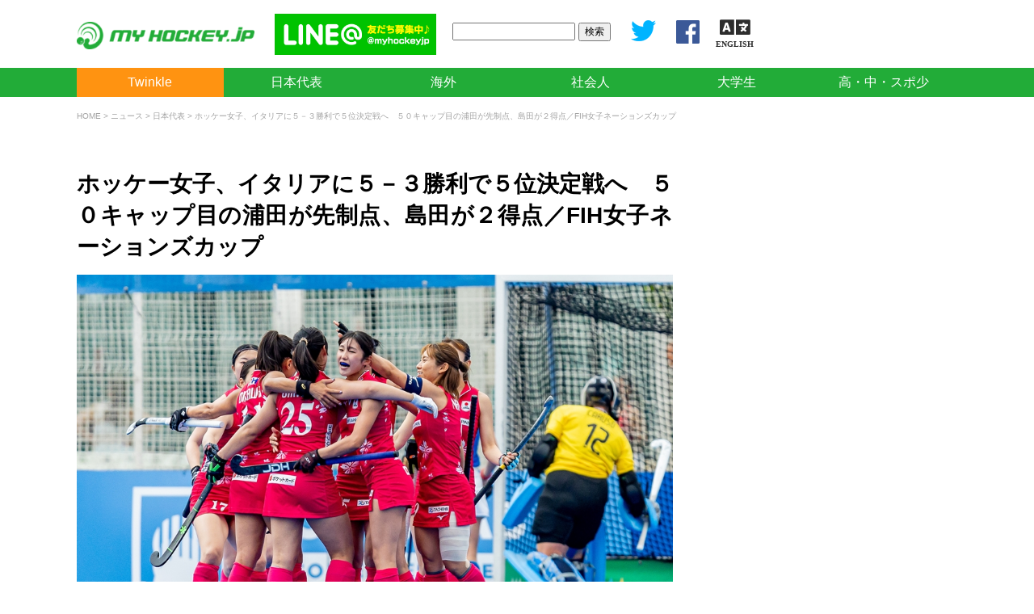

--- FILE ---
content_type: text/html; charset=UTF-8
request_url: https://myhockey.jp/news/2024060872270/
body_size: 51571
content:


<!DOCTYPE html>
<html lang="ja"><head>
<meta charset="UTF-8">
<title>
  ホッケー女子、イタリアに５－３勝利で５位決定戦へ　５０キャップ目の浦田が先制点、島田が２得点／FIH女子ネーションズカップ ｜ マイホッケー（MY HOCKEY）｜ホッケー専門メディア
</title>
<meta name="viewport" content="width=device-width,initial-scale=1.0,minimum-scale=1.0">
<!-- Google tag (gtag.js) -->
<script async src="https://www.googletagmanager.com/gtag/js?id=G-ME82K1NQBZ"></script>
<script>
  window.dataLayer = window.dataLayer || [];
  function gtag(){dataLayer.push(arguments);}
  gtag('js', new Date());

  gtag('config', 'G-ME82K1NQBZ');
</script>
  <head prefix="og: http://ogp.me/ns# fb: http://ogp.me/ns/fb# article: http://ogp.me/ns/article#">
<meta property='og:locale' content='ja_JP'>
<meta property='fb:app_id' content='369833936452907'>
<meta property='og:site_name' content='マイホッケー（MY HOCKEY）｜ホッケー専門メディア'>
<meta property="og:title" content="ホッケー女子、イタリアに５－３勝利で５位決定戦へ　５０キャップ目の浦田が先制点、島田が２得点／FIH女子ネーションズカップ">
<meta property="og:description" content="">
<meta property="og:url" content="https://myhockey.jp/news/2024060872270/">
<meta property="og:type" content="article">
<meta property="article:publisher" content="https://www.facebook.com/myhockeyjp/">
<meta property="og:image" content="https://myhockey.jp/wp/wp-content/uploads/2024/06/20240608_NationsCup_JPN_ITA_sakura_urata_kana.jpg">
<meta name="twitter:card" content="summary_large_image">
<meta name="twitter:site" content="@myhockeyjp">

<link rel='dns-prefetch' href='//ajax.googleapis.com' />
<link rel='dns-prefetch' href='//s.w.org' />
<link rel="alternate" type="application/rss+xml" title="マイホッケー（MY HOCKEY）｜ホッケー専門メディア &raquo; ホッケー女子、イタリアに５－３勝利で５位決定戦へ　５０キャップ目の浦田が先制点、島田が２得点／FIH女子ネーションズカップ のコメントのフィード" href="https://myhockey.jp/news/2024060872270/feed/" />
<link rel='stylesheet' id='wp-block-library-css'  href='https://myhockey.jp/wp/wp-includes/css/dist/block-library/style.min.css?ver=5.2.3' type='text/css' media='all' />
<link rel='stylesheet' id='wp-rest-filter-css'  href='https://myhockey.jp/wp/wp-content/plugins/wp-rest-filter/public/css/wp-rest-filter-public.css?ver=1.4.3' type='text/css' media='all' />
<script type='text/javascript' src='https://ajax.googleapis.com/ajax/libs/jquery/3.4.1/jquery.min.js?ver=3.4.1'></script>
<script type='text/javascript' src='https://myhockey.jp/wp/wp-content/plugins/wp-rest-filter/public/js/wp-rest-filter-public.js?ver=1.4.3'></script>
<link rel='https://api.w.org/' href='https://myhockey.jp/wp-json/' />
<link rel='prev' title='男子明治大３季連続４２回目の優勝、他１試合／関東学生ホッケー春季リーグ' href='https://myhockey.jp/news/2024060872288/' />
<link rel='next' title='男子１部法政大学が５位、早稲田大学が７位／関東学生ホッケー春季リーグ' href='https://myhockey.jp/news/2024060972321/' />
<link rel="canonical" href="https://myhockey.jp/news/2024060872270/" />
<link rel="alternate" type="application/json+oembed" href="https://myhockey.jp/wp-json/oembed/1.0/embed?url=https%3A%2F%2Fmyhockey.jp%2Fnews%2F2024060872270%2F" />
<link rel="alternate" type="text/xml+oembed" href="https://myhockey.jp/wp-json/oembed/1.0/embed?url=https%3A%2F%2Fmyhockey.jp%2Fnews%2F2024060872270%2F&#038;format=xml" />
<script src="https://cdnjs.cloudflare.com/ajax/libs/jquery-migrate/3.1.0/jquery-migrate.min.js"></script>
<script src="https://myhockey.jp/wp/wp-content/themes/myhockey201909/js/jquery.sliderPro.min.js"></script>
<link rel="stylesheet" href="https://myhockey.jp/wp/wp-content/themes/myhockey201909/css/slider-pro.min.css">
<link rel="stylesheet" href="https://myhockey.jp/wp/wp-content/themes/myhockey201909/style.css?1748351483" type="text/css" />
<link rel="stylesheet" href="https://myhockey.jp/wp/wp-content/themes/myhockey201909/css/responsive.css?1748354054" type="text/css" />
<link rel="stylesheet" href="https://myhockey.jp/wp/wp-content/themes/myhockey201909/css/easy-responsive-tabs.css?1712583412" type="text/css" />
<link rel="stylesheet" href="https://myhockey.jp/wp/wp-content/themes/myhockey201909/css/tab.css?1570019829" type="text/css" />
<link rel="shortcut icon" href="https://myhockey.jp/wp/wp-content/themes/myhockey201909/images/favicon.ico" type="image/vnd.microsoft.icon">
<link href="https://fonts.googleapis.com/css?family=Noto+Sans" rel="stylesheet">
<link rel="stylesheet" href="https://use.fontawesome.com/releases/v5.2.0/css/all.css" integrity="sha384-hWVjflwFxL6sNzntih27bfxkr27PmbbK/iSvJ+a4+0owXq79v+lsFkW54bOGbiDQ" crossorigin="anonymous">
<script type="text/javascript" src="https://myhockey.jp/wp/wp-content/themes/myhockey201909/js/easyResponsiveTabs.js"></script>
<script src="https://ajax.googleapis.com/ajax/libs/jqueryui/1.12.1/jquery-ui.min.js"></script>
<script type="text/javascript" src="https://myhockey.jp/wp/wp-content/themes/myhockey201909/js/jquery.cookie.js"></script>
<script type="text/javascript" src="https://myhockey.jp/wp/wp-content/themes/myhockey201909/js/jquery.backstretch.min.js"></script>
<script type="text/javascript" src="https://myhockey.jp/wp/wp-content/themes/myhockey201909/js/jquery.StickyForms.js"></script>
<script type="text/javascript" src="https://myhockey.jp/wp/wp-content/themes/myhockey201909/js/jquery.dependent.js"></script>
<script src="https://cdn.jsdelivr.net/clipboard.js/1.5.13/clipboard.min.js"></script>

<script src="https://myhockey.jp/wp/wp-content/themes/myhockey201909/js/jquery.scrolldepth.min.js"></script>
<script>
jQuery(function() {
  jQuery.scrollDepth();
});
</script>
		<script>
		$(function(){
	$("#ui-tab").tabs({
		cookie:{
			// store cookie for a day, without, it would be a session cookie
			expires:1
		}
	});
});
    </script>
<script type="text/javascript">
jQuery(document).ready(function(){
	jQuery('#postID').dependent({
	 parent:'ID',//親のid名
	 group: 'selectable'
	});
});
</script>



</head>

<body class="post-template-default single single-post postid-72270 single-format-standard">

<!-- ▽ヘッダー -->
<header>
  <div id="header-inner">
        <div id="logo"><a href="https://myhockey.jp"><img src="https://myhockey.jp/wp/wp-content/themes/myhockey201909/images/logo/logo_602x92.png" width="301" /></a></div>

      
    <div id="banner">
      <ul>
                <li><a href="https://line.me/R/ti/p/%40jcr8310m" target="_new"><img src="https://myhockey.jp/wp/wp-content/themes/myhockey201909/images/banner/banner_lineat.png" width="234" /></a></li>
      </ul>
    </div>
    <div id="search">
      <form role="search" method="get" id="searchform" class="searchform" action="https://myhockey.jp/">
	<div>
		<label class="screen-reader-text" for="s"></label>
		<input type="text" value="" name="s" id="s" />
    <input type="hidden" value="post" name="post_type" id="post_type">
		<input type="submit" id="searchsubmit" value="検索" />
	</div>
</form>    </div>

    <div id="sns"><a href="https://twitter.com/myhockeyjp" target="_new"><img src="https://myhockey.jp/wp/wp-content/themes/myhockey201909/images/banner/twitter.png" /></a><a href="https://www.facebook.com/myhockeyjp/" target="_new"><img src="https://myhockey.jp/wp/wp-content/themes/myhockey201909/images/banner/facebook.png" /></a><a href="https://translate.google.com/translate?hl=&sl=ja&tl=en&u=https%3A%2F%2Fmyhockey.jp%2F"><i class="fas fa-language" style="text-align: center;font-size: 30px;margin-left: 20px;"><span style="font-size: 10px;display: block;line-height: 1;text-align: center;">ENGLISH</span></i></a></div>
  
  </div>



  <div id="gnavi-container">
	<ul id="gnavi" class="new"><li id="menu-item-66141" class="highlight menu-item menu-item-type-custom menu-item-object-custom menu-item-66141"><a href="https://myhockey.jp/twinkle/">Twinkle</a></li>
<li id="menu-item-20131" class="menu-item menu-item-type-custom menu-item-object-custom menu-item-has-children menu-item-20131"><a href="#">日本代表</a>
<ul class="sub-menu">
	<li id="menu-item-20150" class="menu-item menu-item-type-taxonomy menu-item-object-category current-post-ancestor current-menu-parent current-post-parent menu-item-20150"><a href="https://myhockey.jp/./news/news_japan/">ニュース</a></li>
</ul>
</li>
<li id="menu-item-20133" class="menu-item menu-item-type-custom menu-item-object-custom menu-item-has-children menu-item-20133"><a href="#">海外</a>
<ul class="sub-menu">
	<li id="menu-item-20212" class="menu-item menu-item-type-taxonomy menu-item-object-category menu-item-20212"><a href="https://myhockey.jp/./news/news_overseas/">ニュース</a></li>
</ul>
</li>
<li id="menu-item-20280" class="menu-item menu-item-type-custom menu-item-object-custom menu-item-has-children menu-item-20280"><a href="#">社会人</a>
<ul class="sub-menu">
	<li id="menu-item-20279" class="menu-item menu-item-type-taxonomy menu-item-object-category menu-item-20279"><a href="https://myhockey.jp/./news/news_graduate/">ニュース</a></li>
	<li id="menu-item-71388" class="menu-item menu-item-type-custom menu-item-object-custom menu-item-71388"><a target="_blank" rel="noopener noreferrer" href="http://www.fhockey.jp/kanto-profile/kanto-schedule/">関東社会人リーグ</a></li>
	<li id="menu-item-71389" class="menu-item menu-item-type-custom menu-item-object-custom menu-item-71389"><a target="_blank" rel="noopener noreferrer" href="http://www.fhockey.jp/kansai-profile/kansai-schedule/">関西社会人リーグ</a></li>
</ul>
</li>
<li id="menu-item-20134" class="menu-item menu-item-type-custom menu-item-object-custom menu-item-has-children menu-item-20134"><a href="#">大学生</a>
<ul class="sub-menu">
	<li id="menu-item-20186" class="menu-item menu-item-type-taxonomy menu-item-object-category menu-item-20186"><a href="https://myhockey.jp/./news/news_univ/">ニュース</a></li>
	<li id="menu-item-75033" class="menu-item menu-item-type-post_type menu-item-object-events menu-item-75033"><a href="https://myhockey.jp/events/2025spring_univ_kanto/">関東学生春季リーグ</a></li>
	<li id="menu-item-74927" class="menu-item menu-item-type-post_type menu-item-object-events menu-item-74927"><a href="https://myhockey.jp/events/2025spring_univ_tokai/">東海学生春季リーグ</a></li>
	<li id="menu-item-74916" class="menu-item menu-item-type-post_type menu-item-object-events menu-item-74916"><a href="https://myhockey.jp/events/2025spring_univ_kansai/">関西学生春季リーグ</a></li>
	<li id="menu-item-75489" class="menu-item menu-item-type-post_type menu-item-object-events menu-item-75489"><a href="https://myhockey.jp/events/2025champ_univ_tokai/">第31回東海学生選手権</a></li>
	<li id="menu-item-75581" class="menu-item menu-item-type-post_type menu-item-object-events menu-item-75581"><a href="https://myhockey.jp/events/2025ouza_univ_all/">第44回全日本大学王座</a></li>
	<li id="menu-item-76301" class="menu-item menu-item-type-post_type menu-item-object-events menu-item-76301"><a href="https://myhockey.jp/events/2025autumn_univ_kanto/">関東学生秋季リーグ</a></li>
	<li id="menu-item-76337" class="menu-item menu-item-type-post_type menu-item-object-events menu-item-76337"><a href="https://myhockey.jp/events/2025tournament_univ_all/">第24回全日本大学大会</a></li>
	<li id="menu-item-76660" class="menu-item menu-item-type-post_type menu-item-object-events menu-item-76660"><a href="https://myhockey.jp/events/2025autumn_univ_tokai/">東海学生秋季リーグ</a></li>
	<li id="menu-item-76403" class="menu-item menu-item-type-post_type menu-item-object-events menu-item-76403"><a href="https://myhockey.jp/events/2025autumn_univ_kansai/">関西学生秋季リーグ</a></li>
	<li id="menu-item-76771" class="menu-item menu-item-type-post_type menu-item-object-events menu-item-76771"><a href="https://myhockey.jp/events/2025champ_univ_all/">インカレ</a></li>
	<li id="menu-item-63378" class="menu-item menu-item-type-post_type menu-item-object-events menu-item-63378"><a href="https://myhockey.jp/events/2022alljapan/">全日本ホッケー選手権大会</a></li>
</ul>
</li>
<li id="menu-item-20135" class="menu-item menu-item-type-custom menu-item-object-custom menu-item-has-children menu-item-20135"><a href="#">高・中・スポ少</a>
<ul class="sub-menu">
	<li id="menu-item-20213" class="menu-item menu-item-type-taxonomy menu-item-object-category menu-item-20213"><a href="https://myhockey.jp/./news/news_young/">ニュース</a></li>
</ul>
</li>
</ul>	</div>
	
</header>

<!-- △ヘッダー -->




	


<div id="breadcrumb"><!-- Breadcrumb NavXT 6.3.0 -->
<a title="マイホッケー（MY HOCKEY）｜ホッケー専門メディア" href="https://myhockey.jp" class="home">HOME</a> &gt; <a title="ニュース" href="https://myhockey.jp/./news/">ニュース</a> &gt; <a title="日本代表" href="https://myhockey.jp/./news/news_japan/">日本代表</a> &gt; ホッケー女子、イタリアに５－３勝利で５位決定戦へ　５０キャップ目の浦田が先制点、島田が２得点／FIH女子ネーションズカップ</div>

<div id="box">


	
<!-- ここから 各ページ&各記事欄 -->
<div id="content-wrap" class="news">

<h2>ホッケー女子、イタリアに５－３勝利で５位決定戦へ　５０キャップ目の浦田が先制点、島田が２得点／FIH女子ネーションズカップ</h2>

<div class="eyecatch">
<img width="1000" height="658" src="https://myhockey.jp/wp/wp-content/uploads/2024/06/20240608_NationsCup_JPN_ITA_sakura_urata_kana.jpg" class="attachment-large size-large wp-post-image" alt="" /></div>

  <p id="date">2024.06.08 22:15 <span class="category"> | 日本代表</span></p>


<div id="ad_under_title">
	<script async src="//pagead2.googlesyndication.com/pagead/js/adsbygoogle.js"></script>
	<!-- PCタイトル下728*90 -->
	<ins class="adsbygoogle"
			 style="display:inline-block;width:728px;height:90px"
			 data-ad-client="ca-pub-5453444834828513"
			 data-ad-slot="5008806103"></ins>
	<script>
	(adsbygoogle = window.adsbygoogle || []).push({});
	</script>
</div>

<style>
.sns ul {
 overflow: hidden;
 margin: 0 0 10px 0 !important;
 padding: 0;
}
.sns li {
 float: left;
 width: 25%;
 list-style: none;
 padding: 4px 1% 4px 0;
 box-sizing: border-box;
}
.sns li:last-child { padding-right: 0 }
.sns li i { padding-right: 6px }
.sns li img {
	margin-bottom: 0 !important;
	padding: 0 !important;
}
.sns li > a {
 padding: 6px 0;
 display: block;
 text-align: center;
 color: #fff;
 border-radius: 8px;
 text-decoration: none !important;
	color: #FFF !important;
}
.sns li > a:hover {
 cursor: pointer;
}
.sns li.twitter > a {
 background-color: #1da1f2;
}
.sns li.facebook > a {
 background-color: #3b5998;
}
.sns li.line > a {
 background-color: #00c300;
}
#share_btn {
    display: inline-block;
    width: 100%;
		box-sizing: border-box;
    margin: 0 auto 20px auto;
    padding: 8px 20px;
    border-radius: 8px;
    background: #546e7a;
    color: #FFF;
    font-size: 12px;
    cursor: pointer;
    -webkit-transition: .1s ease;
    transition: .1s ease;
	text-align: center;
}
	@media screen and (max-width: 640px) {
		.sns li { width: 33.3333%	}
		.sns li > a { font-size: 12px }
	}

</style>
<div class="sns">
 <ul>
   <li class="twitter"><a href="http://twitter.com/intent/tweet?text=%E3%83%9B%E3%83%83%E3%82%B1%E3%83%BC%E5%A5%B3%E5%AD%90%E3%80%81%E3%82%A4%E3%82%BF%E3%83%AA%E3%82%A2%E3%81%AB%EF%BC%95%EF%BC%8D%EF%BC%93%E5%8B%9D%E5%88%A9%E3%81%A7%EF%BC%95%E4%BD%8D%E6%B1%BA%E5%AE%9A%E6%88%A6%E3%81%B8%E3%80%80%EF%BC%95%EF%BC%90%E3%82%AD%E3%83%A3%E3%83%83%E3%83%97%E7%9B%AE%E3%81%AE%E6%B5%A6%E7%94%B0%E3%81%8C%E5%85%88%E5%88%B6%E7%82%B9%E3%80%81%E5%B3%B6%E7%94%B0%E3%81%8C%EF%BC%92%E5%BE%97%E7%82%B9%EF%BC%8FFIH%E5%A5%B3%E5%AD%90%E3%83%8D%E3%83%BC%E3%82%B7%E3%83%A7%E3%83%B3%E3%82%BA%E3%82%AB%E3%83%83%E3%83%97&url=https://myhockey.jp/news/2024060872270/" target="_blank"><i class="fab fa-twitter"></i>ツイート</a></li>
   <li class="facebook"><a href="https://www.facebook.com/sharer/sharer.php?u=https://myhockey.jp/news/2024060872270/" target="_blank"><i class="fab fa-facebook-f"></i>シェア</a></li>
   <li class="line"><a href="http://line.me/R/msg/text/?ホッケー女子、イタリアに５－３勝利で５位決定戦へ　５０キャップ目の浦田が先制点、島田が２得点／FIH女子ネーションズカップ%0D%0Ahttps://myhockey.jp/news/2024060872270/" target="_blank"><span>LINEで送る</span></a></li>
	 	 <li><span id="share_btn" data-clipboard-text="ホッケー女子、イタリアに５－３勝利で５位決定戦へ　５０キャップ目の浦田が先制点、島田が２得点／FIH女子ネーションズカップ | https://myhockey.jp/news/2024060872270/">ページのURLをコピー</span></li>
	 	 <!--<li><span id="share_btn" data-clipboard-text="ホッケー女子、イタリアに５－３勝利で５位決定戦へ　５０キャップ目の浦田が先制点、島田が２得点／FIH女子ネーションズカップ | https://myhockey.jp/news/2024060872270/"><img src="https://myhockey.jp/wp/wp-content/uploads/2018/08/icon-link.png"></span></li>-->
  </ul>
	<script>
var clipboard = new Clipboard('#share_btn');
    clipboard.on('success', function(e) {
    //コピー成功時
    $("#share_btn").addClass('is-copied').text('コピーしました');
});
clipboard.on('error', function(e) {
    //エラー時
    $("#share_btn").addClass('is-copied').text('この機能に対応していません');
});
</script>
</div>




<p>　第２回FIH女子ネーションズカップ（スペイン・バレンシア）は現地時間８日、大会第４日が行われ、女子日本代表さくらジャパン（世界ランキング１０位／以下、WR*）は５－８位決定予備戦でイタリア（WR１９位）に５－３で勝利した。（写真＝FIH）</p>



<p>　第１Q４分、ペナルティーコーナー（以下、PC）を獲得した日本はこの試合で５０キャップ目を迎えた浦田果菜（コカ·コーラレッドスパークス）がドラッグフリックシュートをゴール右中段に決めて先制点を奪う。１５分、イタリアのボール回しを高い位置で奪った島田あみる（南都銀行 SHOOTING STARS）がドリブルで持ち込み、ヒットシュートをゴール上段に突き刺して追加点。<br> 第２Q１６分、イタリアのサークル付近でボールを奪った小川里佳（ソニーHC BRAVIA Ladies）が右バックライン際からゴール前にプッシュパス。このパスがイタリアDFの足に当たり、そのままゴールに入って３点目となる。３０分、小早川志穂（コカ·コーラ）がサークル内で倒され、ペナルティーストロークを獲得。及川栞（東京ヴェルディホッケーチーム）がゴール右側に決めて追加点。４－０で前半を折り返した。<br>　第３Q３１分、島田が右バックライン際をドリブルで突破し、ゴール前にパス。後方に流れたボールに森花音（コカ·コーラ）が反応し、リバーススイープでリターンパスして最後は島田が押し込み、追加点。リードを５点に広げる。４０分、自陣でボールを奪われた日本はイタリアのLUNGHI Mariaにダイレクトスイープシュートを決められ、５－１となる。<br>　第４Q５７分、イタリアに右サイドからのサークル侵入を許し、ゴール前でBRUNI Antonellaにリバースタッチされて失点。さらに５８分、イタリアにPCを与え、左から走り込んだOVIEDO Laraにタッチシュートを決められる。終盤はイタリア陣地で日本がボールをキープし、５－３で勝利。５位決定戦への進出を決めた。<br>　なお、この試合のPlayer of the matchに島田が選出された。</p>



<p>*WRは２０２４年５月２７日時点</p>



<p>▼島田のゴールシーン（FIHのInstagram投稿より）</p>



<blockquote class="instagram-media" data-instgrm-captioned data-instgrm-permalink="https://www.instagram.com/reel/C784sYDRYvK/?utm_source=ig_embed&amp;utm_campaign=loading" data-instgrm-version="14" style=" background:#FFF; border:0; border-radius:3px; box-shadow:0 0 1px 0 rgba(0,0,0,0.5),0 1px 10px 0 rgba(0,0,0,0.15); margin: 1px; max-width:540px; min-width:326px; padding:0; width:99.375%; width:-webkit-calc(100% - 2px); width:calc(100% - 2px);"><div style="padding:16px;"> <a href="https://www.instagram.com/reel/C784sYDRYvK/?utm_source=ig_embed&amp;utm_campaign=loading" style=" background:#FFFFFF; line-height:0; padding:0 0; text-align:center; text-decoration:none; width:100%;" target="_blank" rel="noopener noreferrer"> <div style=" display: flex; flex-direction: row; align-items: center;"> <div style="background-color: #F4F4F4; border-radius: 50%; flex-grow: 0; height: 40px; margin-right: 14px; width: 40px;"></div> <div style="display: flex; flex-direction: column; flex-grow: 1; justify-content: center;"> <div style=" background-color: #F4F4F4; border-radius: 4px; flex-grow: 0; height: 14px; margin-bottom: 6px; width: 100px;"></div> <div style=" background-color: #F4F4F4; border-radius: 4px; flex-grow: 0; height: 14px; width: 60px;"></div></div></div><div style="padding: 19% 0;"></div> <div style="display:block; height:50px; margin:0 auto 12px; width:50px;"><svg width="50px" height="50px" viewBox="0 0 60 60" version="1.1" xmlns="https://www.w3.org/2000/svg" xmlns:xlink="https://www.w3.org/1999/xlink"><g stroke="none" stroke-width="1" fill="none" fill-rule="evenodd"><g transform="translate(-511.000000, -20.000000)" fill="#000000"><g><path d="M556.869,30.41 C554.814,30.41 553.148,32.076 553.148,34.131 C553.148,36.186 554.814,37.852 556.869,37.852 C558.924,37.852 560.59,36.186 560.59,34.131 C560.59,32.076 558.924,30.41 556.869,30.41 M541,60.657 C535.114,60.657 530.342,55.887 530.342,50 C530.342,44.114 535.114,39.342 541,39.342 C546.887,39.342 551.658,44.114 551.658,50 C551.658,55.887 546.887,60.657 541,60.657 M541,33.886 C532.1,33.886 524.886,41.1 524.886,50 C524.886,58.899 532.1,66.113 541,66.113 C549.9,66.113 557.115,58.899 557.115,50 C557.115,41.1 549.9,33.886 541,33.886 M565.378,62.101 C565.244,65.022 564.756,66.606 564.346,67.663 C563.803,69.06 563.154,70.057 562.106,71.106 C561.058,72.155 560.06,72.803 558.662,73.347 C557.607,73.757 556.021,74.244 553.102,74.378 C549.944,74.521 548.997,74.552 541,74.552 C533.003,74.552 532.056,74.521 528.898,74.378 C525.979,74.244 524.393,73.757 523.338,73.347 C521.94,72.803 520.942,72.155 519.894,71.106 C518.846,70.057 518.197,69.06 517.654,67.663 C517.244,66.606 516.755,65.022 516.623,62.101 C516.479,58.943 516.448,57.996 516.448,50 C516.448,42.003 516.479,41.056 516.623,37.899 C516.755,34.978 517.244,33.391 517.654,32.338 C518.197,30.938 518.846,29.942 519.894,28.894 C520.942,27.846 521.94,27.196 523.338,26.654 C524.393,26.244 525.979,25.756 528.898,25.623 C532.057,25.479 533.004,25.448 541,25.448 C548.997,25.448 549.943,25.479 553.102,25.623 C556.021,25.756 557.607,26.244 558.662,26.654 C560.06,27.196 561.058,27.846 562.106,28.894 C563.154,29.942 563.803,30.938 564.346,32.338 C564.756,33.391 565.244,34.978 565.378,37.899 C565.522,41.056 565.552,42.003 565.552,50 C565.552,57.996 565.522,58.943 565.378,62.101 M570.82,37.631 C570.674,34.438 570.167,32.258 569.425,30.349 C568.659,28.377 567.633,26.702 565.965,25.035 C564.297,23.368 562.623,22.342 560.652,21.575 C558.743,20.834 556.562,20.326 553.369,20.18 C550.169,20.033 549.148,20 541,20 C532.853,20 531.831,20.033 528.631,20.18 C525.438,20.326 523.257,20.834 521.349,21.575 C519.376,22.342 517.703,23.368 516.035,25.035 C514.368,26.702 513.342,28.377 512.574,30.349 C511.834,32.258 511.326,34.438 511.181,37.631 C511.035,40.831 511,41.851 511,50 C511,58.147 511.035,59.17 511.181,62.369 C511.326,65.562 511.834,67.743 512.574,69.651 C513.342,71.625 514.368,73.296 516.035,74.965 C517.703,76.634 519.376,77.658 521.349,78.425 C523.257,79.167 525.438,79.673 528.631,79.82 C531.831,79.965 532.853,80.001 541,80.001 C549.148,80.001 550.169,79.965 553.369,79.82 C556.562,79.673 558.743,79.167 560.652,78.425 C562.623,77.658 564.297,76.634 565.965,74.965 C567.633,73.296 568.659,71.625 569.425,69.651 C570.167,67.743 570.674,65.562 570.82,62.369 C570.966,59.17 571,58.147 571,50 C571,41.851 570.966,40.831 570.82,37.631"></path></g></g></g></svg></div><div style="padding-top: 8px;"> <div style=" color:#3897f0; font-family:Arial,sans-serif; font-size:14px; font-style:normal; font-weight:550; line-height:18px;">View this post on Instagram</div></div><div style="padding: 12.5% 0;"></div> <div style="display: flex; flex-direction: row; margin-bottom: 14px; align-items: center;"><div> <div style="background-color: #F4F4F4; border-radius: 50%; height: 12.5px; width: 12.5px; transform: translateX(0px) translateY(7px);"></div> <div style="background-color: #F4F4F4; height: 12.5px; transform: rotate(-45deg) translateX(3px) translateY(1px); width: 12.5px; flex-grow: 0; margin-right: 14px; margin-left: 2px;"></div> <div style="background-color: #F4F4F4; border-radius: 50%; height: 12.5px; width: 12.5px; transform: translateX(9px) translateY(-18px);"></div></div><div style="margin-left: 8px;"> <div style=" background-color: #F4F4F4; border-radius: 50%; flex-grow: 0; height: 20px; width: 20px;"></div> <div style=" width: 0; height: 0; border-top: 2px solid transparent; border-left: 6px solid #f4f4f4; border-bottom: 2px solid transparent; transform: translateX(16px) translateY(-4px) rotate(30deg)"></div></div><div style="margin-left: auto;"> <div style=" width: 0px; border-top: 8px solid #F4F4F4; border-right: 8px solid transparent; transform: translateY(16px);"></div> <div style=" background-color: #F4F4F4; flex-grow: 0; height: 12px; width: 16px; transform: translateY(-4px);"></div> <div style=" width: 0; height: 0; border-top: 8px solid #F4F4F4; border-left: 8px solid transparent; transform: translateY(-4px) translateX(8px);"></div></div></div> <div style="display: flex; flex-direction: column; flex-grow: 1; justify-content: center; margin-bottom: 24px;"> <div style=" background-color: #F4F4F4; border-radius: 4px; flex-grow: 0; height: 14px; margin-bottom: 6px; width: 224px;"></div> <div style=" background-color: #F4F4F4; border-radius: 4px; flex-grow: 0; height: 14px; width: 144px;"></div></div></a><p style=" color:#c9c8cd; font-family:Arial,sans-serif; font-size:14px; line-height:17px; margin-bottom:0; margin-top:8px; overflow:hidden; padding:8px 0 7px; text-align:center; text-overflow:ellipsis; white-space:nowrap;"><a href="https://www.instagram.com/reel/C784sYDRYvK/?utm_source=ig_embed&amp;utm_campaign=loading" style=" color:#c9c8cd; font-family:Arial,sans-serif; font-size:14px; font-style:normal; font-weight:normal; line-height:17px; text-decoration:none;" target="_blank" rel="noopener noreferrer">A post shared by Int Hockey Federation (@fihockey)</a></p></div></blockquote> <script async src="//www.instagram.com/embed.js"></script>



<hr class="wp-block-separator"/>



<figure class="wp-block-image"><img src="https://myhockey.jp/wp/wp-content/uploads/2024/06/20240608_NationsCup_JPN_ITA_sakura_urata_kana.jpg" alt="" class="wp-image-72313"/><figcaption>先制点を決めた25番浦田と喜び合うさくらジャパン　写真＝FIH/ Worldsportpics/ Rodrigo Jaralillo</figcaption></figure>



<figure class="wp-block-image"><img src="https://myhockey.jp/wp/wp-content/uploads/2024/06/20240608_NationsCup_JPN_ITA_sakura_shimada_amiru_2.jpg" alt="" class="wp-image-72314"/><figcaption>豪快なヒットシュートを決めた26番島田　写真＝FIH/ Worldsportpics/ Rodrigo Jaralillo</figcaption></figure>



<figure class="wp-block-image"><img src="https://myhockey.jp/wp/wp-content/uploads/2024/06/20240608_NationsCup_JPN_ITA_shihori_oikawa.jpg" alt="" class="wp-image-72304"/><figcaption>PSを決めた11番及川　写真＝FIH/ Worldsportpics/ Rodrigo Jaralillo</figcaption></figure>



<h3>日本は５位決定戦へ</h3>



<p>　日本は次戦、９日２０時（日本時間）からの５位決定戦でカナダと対戦する。カナダは５－８位決定予備戦で韓国と２－２で引き分け、シュートアウト戦を４－３で制した。日本は予選リーグ初戦でカナダと対戦し、３－０で勝利している。</p>



<h3>日本の試合日程</h3>



<ul><li>6月3日（月）20:00<br>日本 ３－０ カナダ</li><li>6月4日（火）20:00<br>日本 ２－２ ニュージーランド</li><li>6月6日（木）20:00<br>日本 １－２ チリ</li><li>6月8日（土）17:30<br>５－８位順位決定予備戦<br>日本 ５－３ イタリア</li><li>6月9日（日）20:00<br>５位決定戦<br>日本 vs カナダ</li></ul>



<p>※試合開始時間は日本時間</p>



<h3>ライブ配信</h3>



<p>　大会はFIHの映像配信プラットフォーム「<a rel="noreferrer noopener" href="https://watch.hockey/" target="_blank">Watch.Hockey</a>」（英語）でライブ配信されている。アカウント登録し、有料パスを購入すると視聴できる。</p>



<h3>関連記事</h3>


<div class="kanren"><div class="kanren-image"><a href="https://myhockey.jp/news/2024060772263/" target="_blank"><img width="360" height="158" src="https://myhockey.jp/wp/wp-content/uploads/2024/06/20240604_NationsCup_JPN_CHI_sakura_japan-360x158.jpg" class="attachment-360-post-thumbnail size-360-post-thumbnail wp-post-image" alt="" /></a></div><div class="kanren-title"><a href="https://myhockey.jp/news/2024060772263/" target="_blank">【関連記事】ホッケー女子、森が２試合連続ゴールもチリに敗戦　準決勝進出を逃す／FIH女子ネーションズカップ</a></div><div class="kanren-description"></div></div>


<div class="kanren"><div class="kanren-image"><a href="https://myhockey.jp/news/2024060572256/" target="_blank"><img width="360" height="211" src="https://myhockey.jp/wp/wp-content/uploads/2024/06/20240604_NationsCup_JPN_NZL-360x211.jpg" class="attachment-360-post-thumbnail size-360-post-thumbnail wp-post-image" alt="" /></a></div><div class="kanren-title"><a href="https://myhockey.jp/news/2024060572256/" target="_blank">【関連記事】ホッケー女子、ニュージーランドと２－２引き分け　田中秋がPSセーブ、森と永井葉が得点／FIH女子ネーションズカップ</a></div><div class="kanren-description"></div></div>


<div class="kanren"><div class="kanren-image"><a href="https://myhockey.jp/news/2024060472240/" target="_blank"><img width="360" height="202" src="https://myhockey.jp/wp/wp-content/uploads/2022/12/20240603_NationsCup_JPN_CAN-360x202.jpg" class="attachment-360-post-thumbnail size-360-post-thumbnail wp-post-image" alt="" /></a></div><div class="kanren-title"><a href="https://myhockey.jp/news/2024060472240/" target="_blank">【関連記事】ホッケー女子、初戦はカナダに３－０勝利　浅井２得点、田中彩がダメ押しゴール／FIH女子ネーションズカップ</a></div><div class="kanren-description"></div></div>


<div class="kanren"><div class="kanren-image"><a href="https://myhockey.jp/news/2024053072181/" target="_blank"><img width="360" height="225" src="https://myhockey.jp/wp/wp-content/uploads/2023/11/20231105_WACT_final_sakura_IND_AHF-360x225.jpg" class="attachment-360-post-thumbnail size-360-post-thumbnail wp-post-image" alt="" /></a></div><div class="kanren-title"><a href="https://myhockey.jp/news/2024053072181/" target="_blank">【関連記事】【女子ホッケー】さくらジャパンが６月３日開幕のFIHネーションズカップ（スペイン・テラサ）に出場</a></div><div class="kanren-description"></div></div>




  <div class="tags"><span class="post-tag"><ul><li><a href="https://myhockey.jp/tag/sakura_japan/" rel="tag">さくらジャパン</a></li><li><a href="https://myhockey.jp/tag/%e3%83%8d%e3%83%bc%e3%82%b7%e3%83%a7%e3%83%b3%e3%82%ba%e3%82%ab%e3%83%83%e3%83%97%e5%a5%b3%e5%ad%90/" rel="tag">ネーションズカップ女子</a></li></ul></span></div>

  <style>
.sns ul {
 overflow: hidden;
 margin: 0 0 10px 0 !important;
 padding: 0;
}
.sns li {
 float: left;
 width: 25%;
 list-style: none;
 padding: 4px 1% 4px 0;
 box-sizing: border-box;
}
.sns li:last-child { padding-right: 0 }
.sns li i { padding-right: 6px }
.sns li img {
	margin-bottom: 0 !important;
	padding: 0 !important;
}
.sns li > a {
 padding: 6px 0;
 display: block;
 text-align: center;
 color: #fff;
 border-radius: 8px;
 text-decoration: none !important;
	color: #FFF !important;
}
.sns li > a:hover {
 cursor: pointer;
}
.sns li.twitter > a {
 background-color: #1da1f2;
}
.sns li.facebook > a {
 background-color: #3b5998;
}
.sns li.line > a {
 background-color: #00c300;
}
#share_btn {
    display: inline-block;
    width: 100%;
		box-sizing: border-box;
    margin: 0 auto 20px auto;
    padding: 8px 20px;
    border-radius: 8px;
    background: #546e7a;
    color: #FFF;
    font-size: 12px;
    cursor: pointer;
    -webkit-transition: .1s ease;
    transition: .1s ease;
	text-align: center;
}
	@media screen and (max-width: 640px) {
		.sns li { width: 33.3333%	}
		.sns li > a { font-size: 12px }
	}

</style>
<div class="sns">
 <ul>
   <li class="twitter"><a href="http://twitter.com/intent/tweet?text=%E3%83%9B%E3%83%83%E3%82%B1%E3%83%BC%E5%A5%B3%E5%AD%90%E3%80%81%E3%82%A4%E3%82%BF%E3%83%AA%E3%82%A2%E3%81%AB%EF%BC%95%EF%BC%8D%EF%BC%93%E5%8B%9D%E5%88%A9%E3%81%A7%EF%BC%95%E4%BD%8D%E6%B1%BA%E5%AE%9A%E6%88%A6%E3%81%B8%E3%80%80%EF%BC%95%EF%BC%90%E3%82%AD%E3%83%A3%E3%83%83%E3%83%97%E7%9B%AE%E3%81%AE%E6%B5%A6%E7%94%B0%E3%81%8C%E5%85%88%E5%88%B6%E7%82%B9%E3%80%81%E5%B3%B6%E7%94%B0%E3%81%8C%EF%BC%92%E5%BE%97%E7%82%B9%EF%BC%8FFIH%E5%A5%B3%E5%AD%90%E3%83%8D%E3%83%BC%E3%82%B7%E3%83%A7%E3%83%B3%E3%82%BA%E3%82%AB%E3%83%83%E3%83%97&url=https://myhockey.jp/news/2024060872270/" target="_blank"><i class="fab fa-twitter"></i>ツイート</a></li>
   <li class="facebook"><a href="https://www.facebook.com/sharer/sharer.php?u=https://myhockey.jp/news/2024060872270/" target="_blank"><i class="fab fa-facebook-f"></i>シェア</a></li>
   <li class="line"><a href="http://line.me/R/msg/text/?ホッケー女子、イタリアに５－３勝利で５位決定戦へ　５０キャップ目の浦田が先制点、島田が２得点／FIH女子ネーションズカップ%0D%0Ahttps://myhockey.jp/news/2024060872270/" target="_blank"><span>LINEで送る</span></a></li>
	 	 <li><span id="share_btn" data-clipboard-text="ホッケー女子、イタリアに５－３勝利で５位決定戦へ　５０キャップ目の浦田が先制点、島田が２得点／FIH女子ネーションズカップ | https://myhockey.jp/news/2024060872270/">ページのURLをコピー</span></li>
	 	 <!--<li><span id="share_btn" data-clipboard-text="ホッケー女子、イタリアに５－３勝利で５位決定戦へ　５０キャップ目の浦田が先制点、島田が２得点／FIH女子ネーションズカップ | https://myhockey.jp/news/2024060872270/"><img src="https://myhockey.jp/wp/wp-content/uploads/2018/08/icon-link.png"></span></li>-->
  </ul>
	<script>
var clipboard = new Clipboard('#share_btn');
    clipboard.on('success', function(e) {
    //コピー成功時
    $("#share_btn").addClass('is-copied').text('コピーしました');
});
clipboard.on('error', function(e) {
    //エラー時
    $("#share_btn").addClass('is-copied').text('この機能に対応していません');
});
</script>
</div>

<div id="ad_under_content">
	<div class="ad_under_content_left">
		<script async src="//pagead2.googlesyndication.com/pagead/js/adsbygoogle.js"></script>
		<!-- PC記事下左336*280 -->
		<ins class="adsbygoogle"
				 style="display:inline-block;width:336px;height:280px"
				 data-ad-client="ca-pub-5453444834828513"
				 data-ad-slot="6413263405"></ins>
		<script>
		(adsbygoogle = window.adsbygoogle || []).push({});
		</script>
	</div>
	<div class="ad_under_content_right">
    		<script async src="//pagead2.googlesyndication.com/pagead/js/adsbygoogle.js"></script>
		<!-- PC記事下右336*280 -->
		<ins class="adsbygoogle"
				 style="display:inline-block;width:336px;height:280px"
				 data-ad-client="ca-pub-5453444834828513"
				 data-ad-slot="5486005171"></ins>
		<script>
		(adsbygoogle = window.adsbygoogle || []).push({});
		</script>
	</div>
</div>
	
<div class="prev-next-link">
<a class="prev-link" href="https://myhockey.jp/news/2024060872288/" title="男子明治大３季連続４２回目の優勝、他１試合／関東学生ホッケー春季リーグ">
<p class="prev-next-label">前の記事</p>
<div class="thumb-wrap"><img width="100" height="100" src="https://myhockey.jp/wp/wp-content/uploads/2024/06/s-20240608124711_A_SK909497-150x150.jpg" class="attachment-120x100 size-120x100 wp-post-image" alt="" />
<p>男子明治大３季連続４２回目の優勝、他１試合／関東学生ホッケー春季リーグ</p>
</div>
</a><a class="next-link" href="https://myhockey.jp/news/2024060972321/" title="男子１部法政大学が５位、早稲田大学が７位／関東学生ホッケー春季リーグ">  
<p class="prev-next-label">次の記事</p>
<div class="thumb-wrap"><img width="100" height="100" src="https://myhockey.jp/wp/wp-content/uploads/2024/06/th_NZ9_3022_1-150x150.jpg" class="attachment-120x100 size-120x100 wp-post-image" alt="" />
<p>男子１部法政大学が５位、早稲田大学が７位／関東学生ホッケー春季リーグ</p>
</div>
</a></div>


  <!--<div id="tags">さくらジャパン,ネーションズカップ女子,</div>-->

</div>
	


<div id="sidebar">

<div id="side-ad">

	<script async src="//pagead2.googlesyndication.com/pagead/js/adsbygoogle.js"></script>
	<!-- PCサイドバー300*600 -->
	<ins class="adsbygoogle"
			 style="display:inline-block;width:300px;height:600px"
			 data-ad-client="ca-pub-5453444834828513"
			 data-ad-slot="5932727730"></ins>
	<script>
	(adsbygoogle = window.adsbygoogle || []).push({});
	</script>

</div>


  <div id="sp-banner">
    <a href="https://pachira.myhockey.jp/" target="_blank"><img class="banner" src="https://myhockey.jp/wp/wp-content/uploads/2021/07/square_banner_20210723.jpg" height="auto"></a>	  	  <a href="https://univas.jp/enjoy/univas-live/" target="_blank"><img class="banner" src="https://myhockey.jp/wp/wp-content/uploads/2022/10/hockey20221031_live_300x80.png" height="80"></a>
	  	  
        <a href="https://myhockey.jp/twinkle/" target="_blank"><img class="banner" src="https://myhockey.jp/wp/wp-content/uploads/2020/02/tth_banner.jpg" height="80"></a>  </div>

    
  
    

    
  
		<div class="sideblock mg-clear">
		<h2>日本代表に関するニュース</h2>
		<ul class="side_posts">
							<li>
				<a href="https://myhockey.jp/news/2025121677647/">
				<div class="thumb">
				<img width="360" height="240" src="https://myhockey.jp/wp/wp-content/uploads/2025/12/s-1765540815209-360x240.jpg" class="attachment-360-post-thumbnail size-360-post-thumbnail wp-post-image" alt="" />				</div>
				<div class="date">2025.12.16<!--&nbsp;&nbsp;[日本代表]--></div>
				<div class="title">
					【連載インタビューvol.2】男子ホッケー日本代表サムライジャパ…					</div>
				</a>
			</li>
					<li>
				<a href="https://myhockey.jp/news/2025112477477/">
				<div class="thumb">
				<img width="360" height="203" src="https://myhockey.jp/wp/wp-content/uploads/2025/11/20251111_165158212-360x203.jpg" class="attachment-360-post-thumbnail size-360-post-thumbnail wp-post-image" alt="" />				</div>
				<div class="date">2025.11.24<!--&nbsp;&nbsp;[日本代表]--></div>
				<div class="title">
					男女日本代表、新ユニフォームを発表　黄金の桜や日本刀のモチーフが…					</div>
				</a>
			</li>
					<li>
				<a href="https://myhockey.jp/news/2025093076477/">
				<div class="thumb">
				<img width="360" height="226" src="https://myhockey.jp/wp/wp-content/uploads/2025/09/S__8429586-360x226.jpg" class="attachment-360-post-thumbnail size-360-post-thumbnail wp-post-image" alt="" />				</div>
				<div class="date">2025.09.30<!--&nbsp;&nbsp;[日本代表]--></div>
				<div class="title">
					さくらジャパン、アジアカップで３位に入り銅メダル獲得／AHF ア…					</div>
				</a>
			</li>
					<li>
				<a href="https://myhockey.jp/news/2025093076351/">
				<div class="thumb">
				<img width="360" height="203" src="https://myhockey.jp/wp/wp-content/uploads/2025/09/AHF_Hero_Asia_Cup_2025_Samurai_Japan-360x203.jpg" class="attachment-360-post-thumbnail size-360-post-thumbnail wp-post-image" alt="" />				</div>
				<div class="date">2025.09.30<!--&nbsp;&nbsp;[日本代表]--></div>
				<div class="title">
					サムライジャパン、アジアカップ５位フィニッシュ／AHF Hero…					</div>
				</a>
			</li>
					<li>
				<a href="https://myhockey.jp/news/2025090476199/">
				<div class="thumb">
				<img width="360" height="270" src="https://myhockey.jp/wp/wp-content/uploads/2025/09/539564561_18284021950287752_1167806536540632796_n-360x270.jpg" class="attachment-360-post-thumbnail size-360-post-thumbnail wp-post-image" alt="" />				</div>
				<div class="date">2025.09.04<!--&nbsp;&nbsp;[日本代表]--></div>
				<div class="title">
					【ライブ配信情報】女子ホッケー代表さくらジャパン出場　AHF H…					</div>
				</a>
			</li>
					<li>
				<a href="https://myhockey.jp/news/2025090476190/">
				<div class="thumb">
				<img width="360" height="257" src="https://myhockey.jp/wp/wp-content/uploads/2025/09/s-IMG_2135-360x257.jpg" class="attachment-360-post-thumbnail size-360-post-thumbnail wp-post-image" alt="" />				</div>
				<div class="date">2025.09.04<!--&nbsp;&nbsp;[日本代表]--></div>
				<div class="title">
					U18ホッケー女子、韓国に３－１で連勝／日韓交流事業					</div>
				</a>
			</li>
					<li>
				<a href="https://myhockey.jp/news/2025090276172/">
				<div class="thumb">
				<img width="360" height="218" src="https://myhockey.jp/wp/wp-content/uploads/2025/09/s-2V7A0011-360x218.jpg" class="attachment-360-post-thumbnail size-360-post-thumbnail wp-post-image" alt="" />				</div>
				<div class="date">2025.09.02<!--&nbsp;&nbsp;[日本代表]--></div>
				<div class="title">
					U18ホッケー女子、韓国に８－０で初戦白星／日韓交流事業					</div>
				</a>
			</li>
					<li>
				<a href="https://myhockey.jp/news/2025082976142/">
				<div class="thumb">
				<img width="360" height="270" src="https://myhockey.jp/wp/wp-content/uploads/2025/08/525859292_18284140639287054_5791538639563092293_n-360x270.jpg" class="attachment-360-post-thumbnail size-360-post-thumbnail wp-post-image" alt="" />				</div>
				<div class="date">2025.08.29<!--&nbsp;&nbsp;[日本代表]--></div>
				<div class="title">
					【ライブ配信情報】男子ホッケー代表サムライジャパン出場　AHF …					</div>
				</a>
			</li>
					<li>
				<a href="https://myhockey.jp/news/2025071575961/">
				<div class="thumb">
				<img width="360" height="202" src="https://myhockey.jp/wp/wp-content/uploads/2025/07/U18_AHF_Asia_Cup-360x202.jpg" class="attachment-360-post-thumbnail size-360-post-thumbnail wp-post-image" alt="" />				</div>
				<div class="date">2025.07.15<!--&nbsp;&nbsp;[日本代表]--></div>
				<div class="title">
					U１８ホッケー日本代表、男女揃って優勝／AHFユースアジアカップ					</div>
				</a>
			</li>
					<li>
				<a href="https://myhockey.jp/news/2025062575757/">
				<div class="thumb">
				<img width="360" height="267" src="https://myhockey.jp/wp/wp-content/uploads/2025/06/20250621_samurai_japan_rsa-360x267.jpg" class="attachment-360-post-thumbnail size-360-post-thumbnail wp-post-image" alt="" />				</div>
				<div class="date">2025.06.25<!--&nbsp;&nbsp;[日本代表]--></div>
				<div class="title">
					ホッケー男子サムライジャパン　南アフリカに２－１勝利、７位で大会…					</div>
				</a>
			</li>
						</ul>
	</div>
	




<div id="side-banner">
<ul>
<li><a href="https://myhockey.jp/contact/"><img class="banner" src="https://myhockey.jp/wp/wp-content/themes/myhockey201909/images/banner/banner_contact_600x142.jpg" width="100%" /></a></li>
</ul>
</div>


</div>
</div>

<style>
#footer_fixed_menu { overflow: hidden; display: table; table-layout: fixed; width: 100%; position: fixed; bottom: 0; left: 0; z-index: 100; background-color: #EEE }
#footer_fixed_menu li { margin: 0; display: table-cell; vertical-align: middle; text-align: center; border-right: 1px solid #FFF; border-top: 1px solid #FFF }
#footer_fixed_menu li:last-child { border-right: none }
#footer_fixed_menu i { font-size: 18px; margin-bottom: 2px; display: block }
#footer_fixed_menu .fa { font: normal normal normal 14px/1 FontAwesome; font-size: inherit; text-rendering: auto }
#footer_fixed_menu  a {	padding: 6px 0 0 0; border: none; display: block; text-decoration: none; color: #222; font-size: 11px }
#footer_fixed_banner_wrap { width: 1000px; margin: 0 auto }
#footer_fixed_banner { position: fixed; bottom: 0; z-index: 100 }
#footer_fixed_banner a:hover img { opacity: 1 }
</style>
	<ul id="footer_fixed_menu"><li id="menu-item-22463" class="menu-item menu-item-type-custom menu-item-object-custom menu-item-home menu-item-22463"><a href="https://myhockey.jp/"><i class="fas fa-home"></i>ホーム</a></li>
<li id="menu-item-22469" class="menu-item menu-item-type-post_type menu-item-object-page menu-item-22469"><a href="https://myhockey.jp/calendar/"><i class="far fa-calendar-alt"></i>年間予定</a></li>
<li id="menu-item-22471" class="menu-item menu-item-type-post_type menu-item-object-page menu-item-22471"><a href="https://myhockey.jp/teamall/"><i class="fas fa-users"></i>チーム情報</a></li>
<li id="menu-item-22470" class="menu-item menu-item-type-post_type menu-item-object-page menu-item-22470"><a target="_blank" rel="noopener noreferrer" href="https://myhockey.jp/twinkle/"><i class="far fa-smile"></i>Twinkle</a></li>
<li id="menu-item-22464" class="menu-item menu-item-type-custom menu-item-object-custom menu-item-22464"><a href="#"><i class="fas fa-angle-up"></i>トップ</a></li>
</ul><div id="footer-sitemap">
<div id="footer-wrap">
	<div class="sitemap-block">
      <h4>調べる</h4>
		<ul class="link">
			<li><a href="https://myhockey.jp/news/" target="" title="ニュース">ニュース</a></li>
			<li><a href="https://myhockey.jp/calendar/" target="" title="大会情報・結果">大会情報・結果</a></li>
			<li><a href="https://myhockey.jp/map/" title="ホッケー場アクセス">ホッケー場アクセス</a></li>
			<li><a href="https://myhockey.jp/teamall/" title="チーム情報">チーム情報</a></li>
			<li><a href="https://myhockey.jp/db/" title="チーム戦績">チーム戦績</a></li>
		</ul>
    </div>
	<div class="sitemap-block">
      <h4>観る</h4>
		<ul class="link">
			<li><a href="https://myhockey.jp/tv/" title="MY HOCKEY TV">MY HOCKEY CHANNEL</a></li>
			<li><a href="https://myhockey.jp/tv/" title="MY HOCKEY TV">MY HOCKEY SKILL</a></li>
		</ul>
    </div>
	<div class="sitemap-block">
      <h4>参加する</h4>
		<ul class="link">
<!--
			<li><a href="https://myhockey.jp/event/" title="イベント">イベント</a></li>
			<li><a href="https://myhockey.jp/cambodia/" title="カンボジア代表招へい">カンボジア代表招へい</a></li>
-->
			<li><a href="https://myhockey.jp/twinkle/" title="マイホッケーカップ">マイホッケーカップ</a></li>
		</ul>
	</div>
	<div class="sitemap-block">
      <h4>関わる</h4>
		<ul class="link">
			<li><a href="https://myhockey.jp/support/donate/" target="" title="寄付で支援する">寄付で支援する</a></li>
			<li><a href="https://myhockey.jp/support/social/" title="社会へ広める">社会へ広める</a></li>
			<li><a href="https://myhockey.jp/support/volunteer/" title="ボランティアで参加する">ボランティアで参加する</a></li>
            <li><a href="https://myhockey.jp/support/internship/" title="インターンにエントリー">インターンにエントリー</a></li>
		</ul>
	</div>
	<div class="sitemap-block right">
      <h4>サイト案内</h4>
		<ul class="link">
			<li><a href="https://myhockey.jp/contact/" title="お問い合わせ・ご意見">お問い合わせ・ご意見</a></li>
			<li><a href="https://myhockey.jp/privacy/" title="個人情報の取り扱い">個人情報の取り扱い</a></li>
			<li><a href="https://myhockey.jp/about/" title="運営会社">運営会社</a></li>
            <li><a href="https://myhockey.jp/dream/" title="私たちの夢">私たちの夢</a></li>
            <li><a href="https://myhockey.jp/report/" title="活動のご報告">活動のご報告</a></li>
		</ul>
<a href="https://www.toto-growing.com/" target="_blank"><img src="https://myhockey.jp/wp/wp-content/themes/myhockey20160624/assets/img/hp_banner_yoko.gif" style="width: 100%"></a>
	</div>
  </div>


  <div id="footer">
    <div id="wrap">
      <p><span id="name">特定非営利活動法人マイホッケープラス</span><span id="text">（本社）〒101-0032　東京都千代田区岩本町2-17-7</span></p>
    </div>
  </div>

</div>

</div>

<script type="text/javascript">

	$(document).ready(function () {
		$('#verticaltab').easyResponsiveTabs({
			tabidentify: 'vert',
			type: 'vertical',
			closed: 'accordion',
            activetab_bg: '',
            inactive_bg: '',
            active_border_color: '',
            active_content_border_color: '',
			});
	});


$(function(){
	$("#tv-tab").tabs({
		cookie:{
			// store cookie for a day, without, it would be a session cookie
			expires:1
		}
	});
});

</script>

<script type='text/javascript'>
    $(function(){
        $("#footer-sitemap .sitemap-block h4").on("click", function() {
            $(this).next().slideToggle();
			$(this).toggleClass("active");
        });
    });

</script>

<script type="text/javascript">
$(function(){
//	$("#main").backstretch("https://myhockey.jp/wp/wp-content/themes/myhockey201909/images/main/mv_rio.png", { centeredY: true} );
	$("#sub-header-news").backstretch("https://myhockey.jp/wp/wp-content/themes/myhockey201909/images/header/sub_header_news.jpg");
//	$("#match").backstretch("https://myhockey.jp/wp/wp-content/themes/myhockey201909/images/bg_match.jpg", { centeredY: false} );
//	$("#support").backstretch("https://myhockey.jp/wp/wp-content/themes/myhockey201909/images/bg_support.jpg");
});
</script>


<script type="text/javascript">
jQuery(function(){
jQuery(".box-table-a, .box-table-b, .calendar, .skill-list").each(function(){
var i=0;
jQuery(this).find('tr').each(function(){
if(i%2 != 0){
jQuery(this).addClass("evenNum");
}else{
jQuery(this).addClass("oddNum");
}
i++;
});
});
});




</script>



<script type="text/javascript">
jQuery(function() {
	jQuery('#db-search').StickyForm();
});
</script>

<script type='text/javascript' src='https://myhockey.jp/wp/wp-includes/js/wp-embed.min.js?ver=5.2.3'></script>

</body>

</html>


--- FILE ---
content_type: text/html; charset=utf-8
request_url: https://www.google.com/recaptcha/api2/aframe
body_size: 269
content:
<!DOCTYPE HTML><html><head><meta http-equiv="content-type" content="text/html; charset=UTF-8"></head><body><script nonce="1wn6_-oYfq0YAX8BkGJH2w">/** Anti-fraud and anti-abuse applications only. See google.com/recaptcha */ try{var clients={'sodar':'https://pagead2.googlesyndication.com/pagead/sodar?'};window.addEventListener("message",function(a){try{if(a.source===window.parent){var b=JSON.parse(a.data);var c=clients[b['id']];if(c){var d=document.createElement('img');d.src=c+b['params']+'&rc='+(localStorage.getItem("rc::a")?sessionStorage.getItem("rc::b"):"");window.document.body.appendChild(d);sessionStorage.setItem("rc::e",parseInt(sessionStorage.getItem("rc::e")||0)+1);localStorage.setItem("rc::h",'1768934824989');}}}catch(b){}});window.parent.postMessage("_grecaptcha_ready", "*");}catch(b){}</script></body></html>